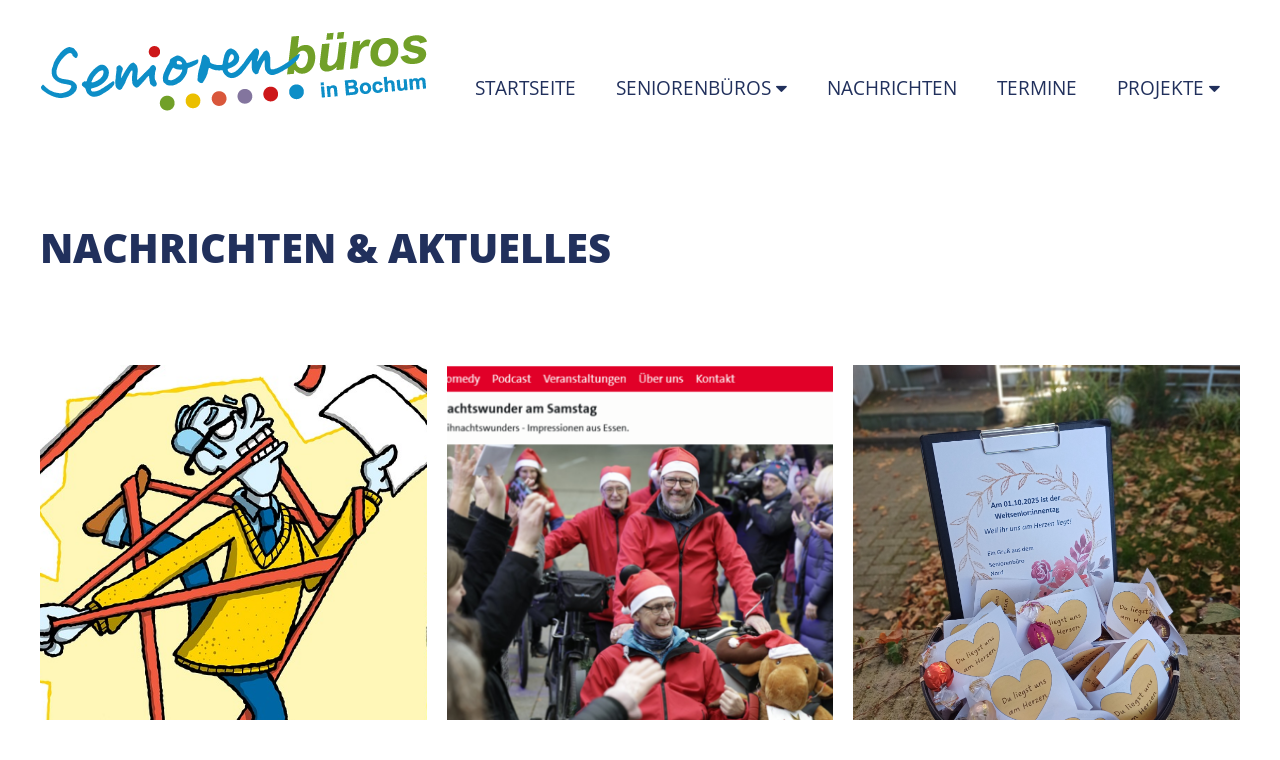

--- FILE ---
content_type: text/html; charset=utf-8
request_url: https://www.seniorenbuero-bochum.de/standorte/nord/Nachrichten/taucht-ein-in-die-geschichte-und-hellip:1358
body_size: 4577
content:
<!DOCTYPE html>
<html xmlns="http://www.w3.org/1999/xhtml" xml:lang="de" lang="de">
<head>
    <meta http-equiv="content-type" content="text/html; charset=utf-8" />
    <title>Seniorenbüros in Bochum |  Nachrichten &amp; Aktuelles </title>

    <meta name="viewport" content="width=device-width, initial-scale=1.0">
    <meta name="keywords" content="" />
    <meta name="description" content="" />
            <meta name="robots" content="index, follow" />
    
    <!-- Social Media -->
    <meta property="og:image" content="https://www.seniorenbuero-bochum.de/img/503-1200-630-1-4-3-0-x-x-0-0-0-0-b94f/keyvisual-503.jpg">
    <meta property="og:title" content="Seniorenbüros in Bochum |  Nachrichten &amp; Aktuelles ">
        <meta property="og:url" content="https://www.seniorenbuero-bochum.de/standorte/nord/Nachrichten/taucht-ein-in-die-geschichte-und-hellip:1358">
    <meta name="twitter:card" content="summary_large_image">

    <link rel="shortcut icon" href="/themes/3/img/favicon.ico" type="image/x-icon" />
    <link rel="stylesheet" href="/themes/3/css/app.css" />
	
    <link rel="stylesheet" href="//maxcdn.bootstrapcdn.com/font-awesome/4.3.0/css/font-awesome.min.css">

    <script>
        Tenor = {
            getTrackingCode: function() {
                var xhttp = new XMLHttpRequest();
                xhttp.onreadystatechange = function() {
                    if (this.readyState == 4 && this.status == 200) {
                        var response = JSON.parse(this.response);
                        if (response.code) {
                            var range = document.createRange();
                            range.selectNode(document.getElementsByTagName("BODY")[0]);
                            var documentFragment = range.createContextualFragment(response.code);
                            document.body.appendChild(documentFragment);
                        }
                    }
                };
                xhttp.open("GET", "/?m=PageContents&v=getTrackingCode", true);
                xhttp.send();
            },
            getCookie: function(name) {
                var value = "; " + document.cookie;
                var parts = value.split("; " + name + "=");
                if (parts.length === 2) return parts.pop().split(";").shift();
            }
        }
    </script>

    <style rel="stylesheet">.form-container-custom { display:none; }</style>
</head>
<body><header>
	<div class="wrapper">
		<a href="/" id="logo">
			<img src="/themes/3/img/logo.png" alt="Seniorenbüros Bochum" />
		</a>
		<div class="nav">
			<ul>
							
						
											
					
				<li class="first home">
			
			<a href='/'>
									Startseite
				
											</a>
			
		</li>
							
						
											
					
				<li class="trail dropdown">
			
			<a href='/standorte' class="dropdown-toggle" data-toggle="dropdown" role="button" aria-haspopup="true" aria-expanded="false">
									Seniorenbüros
				
											</a>
			<ul class="dropdown-menu">
							
						
											
					
				<li class="first">
			
			<a href='/standorte/mitte'>
									Seniorenbüro Mitte
				
											</a>
			
		</li>
							
						
											
					
				<li>
			
			<a href='/standorte/wattenscheid'>
									Seniorenbüro Wattenscheid
				
											</a>
			
		</li>
							
						
											
					
				<li class="trail">
			
			<a href='/standorte/nord'>
									Seniorenbüro Nord
				
											</a>
			
		</li>
							
						
											
					
				<li>
			
			<a href='/standorte/ost'>
									Seniorenbüro Ost
				
											</a>
			
		</li>
							
						
											
					
				<li>
			
			<a href='/standorte/sued'>
									Seniorenbüro Süd
				
											</a>
			
		</li>
							
						
											
					
				<li class="last">
			
			<a href='/standorte/suedwest'>
									Seniorenbüro Südwest
				
											</a>
			
		</li>
	
</ul>
		</li>
							
						
											
					
				<li>
			
			<a href='/nachrichten'>
									Nachrichten
				
											</a>
			
		</li>
							
						
											
					
				<li>
			
			<a href='/veranstaltungen'>
									Termine
				
											</a>
			
		</li>
							
						
											
					
				<li class="last dropdown">
			
			<a href='/projekte' class="dropdown-toggle" data-toggle="dropdown" role="button" aria-haspopup="true" aria-expanded="false">
									Projekte
				
											</a>
			<ul class="dropdown-menu">
							
						
											
					
				<li class="first">
			
			<a href='/projekte/digitales'>
									Digitales
				
											</a>
			
		</li>
							
						
											
					
				<li>
			
			<a href='/projekte/neu-2'>
									Kooperationen
				
											</a>
			
		</li>
							
						
											
					
				<li>
			
			<a href='/projekte/patientenbegleitung'>
									PatientenBegleitung
				
											</a>
			
		</li>
							
						
											
					
				<li>
			
			<a href='/projekte/plauderbaenke'>
									Plauderbänke
				
											</a>
			
		</li>
							
						
											
					
				<li>
			
			<a href='/projekte/stadtteilspaziergaenge'>
									Stadtteilspaziergänge
				
											</a>
			
		</li>
							
						
											
					
				<li>
			
			<a href='/projekte/telefonischer-besuchsdienst'>
									Telefonischer Besuchsdienst
				
											</a>
			
		</li>
							
						
											
					
				<li>
			
			<a href='/projekte/unterstuetzpunkte'>
									Unterstützpunkte
				
											</a>
			
		</li>
							
						
											
					
				<li class="last">
			
			<a href='/projekte/wegeweisend'>
									#WEGEweisend
				
											</a>
			
		</li>
	
</ul>
		</li>
	
</ul>
		</div>
	</div>
</header>


	<div class="breadcrumb-wrapper">    <ol class="breadcrumb">
                                            <li>
									<a href="/standorte">Seniorenbüros</a>
				            </li>
                                            <li class="active">
									Seniorenbüro Nord
				            </li>
        
    </ol>


</div>

<div id="content" class="subpage">
	
		<div id="e952" class="e NewsBox ">


    <div class="Article box-headline">
        <div class="wrapper">
            <div class="article-content">
                <h1 >Nachrichten &amp; Aktuelles</h1>                            </div>
        </div>

    </div>




	


    <div class="wrapper wider">
        

                    <div class="element_group" id="element_group_952_952">
                
                
                                                            <div id="e3365" class="e News ">
<div class="teaser">

    <div class="top">
                    <div class="img  org img-bottomcenter">
        <img class="img-responsive" src="/img/3366-640-640-x-4-3-0-x-x-0-0-0-0-1987/man-8411739_640.jpg" width="640" height="640" alt="man-8411739_640.jpg" />
    	</div>
                <div class="categories">
                            <span class="category">Seniorenbüro <strong>Nord</strong></span>
            
        </div>
    </div>

    <div class="content">
        <div class="date">23.01.2026</div>

        <h2 class="title">
            <a class="stretched-link" href="/nachrichten/news/rentenberatung-und-antragstellung:3365">Rentenberatung und Antragstellung</a>
        </h2>

        <div class="text"><p><span>Das Seniorenb&uuml;ro Nord in Bochum Gerthe bietet in Zusammenarbeit mit einer ehrenamtlich arbeitenden Versichertenberaterin der Deuts&hellip;</span></p> &raquo;</div>
    </div>

</div></div>

                                            <div id="e3269" class="e News ">
<div class="teaser">

    <div class="top">
                    <div class="img  img-left">
        <img class="img-responsive" src="/img/3268-455-455-1-4-3-0-x-x-0-0-2-0-fcb6/Screenshot%20%28148%29.png" width="455" height="455" alt="Screenshot (148).png" />
    	</div>
                <div class="categories">
                            <span class="category">Seniorenbüro <strong>Nord</strong></span>
            
        </div>
    </div>

    <div class="content">
        <div class="date">15.12.2025</div>

        <h2 class="title">
            <a class="stretched-link" href="/nachrichten/news/unsere-rikschapiloten-fahren-die-spende-hellip:3269">Unsere Rikschapiloten fahren die Spende zum WDR2 Weihnachtswunder nach Essen</a>
        </h2>

        <div class="text"><p>Die gesamte Vorweihnachtszeit haben wir tatkr&auml;ftig genutzt, um Spenden f&uuml;r das WDR2 Weihnachtswunder zu sammeln.</p>

<p>Am Samstag,&hellip;</p> &raquo;</div>
    </div>

</div></div>

                                            <div id="e3035" class="e News ">
<div class="teaser">

    <div class="top">
                    <div class="img  org img-left">
        <img class="img-responsive" src="/img/3034-3000-4000-x-4-3-0-x-x-0-0-0-1-ee26/Gru%C3%9Fkorb_1.10._Weltseniorinnentag.jpg" width="3000" height="4000" alt="Grußkorb_1.10._Weltseniorinnentag.jpg" />
    	</div>
                <div class="categories">
                            <span class="category">Seniorenbüro <strong>alle Büros</strong></span>
                            <span class="category">Seniorenbüro <strong>Nord</strong></span>
            
        </div>
    </div>

    <div class="content">
        <div class="date">01.10.2025</div>

        <h2 class="title">
            <a class="stretched-link" href="/nachrichten/news/01-10-2025-weltseniorinnentag:3035">01.10.2025 Weltsenior:innentag</a>
        </h2>

        <div class="text"><p>Ihr liegt uns am Herzen!</p>

<p>Heute feiern wir den Weltsenior:innentag.</p>

<p>Ein Tag, um Danke zu sagen und Grüße an euch zu schicken!</p> &raquo;</div>
    </div>

</div></div>

                                            <div id="e2693" class="e News ">
<div class="teaser">

    <div class="top">
                    <div class="img  img-left">
        <img class="img-responsive" src="/img/2692-455-455-1-4-3-0-x-x-0-0-2-0-e0bc/LAS%20Netzwerktag%20Mai25.png" width="455" height="455" alt="LAS Netzwerktag Mai25.png" />
    	</div>
                <div class="categories">
                            <span class="category">Seniorenbüro <strong>Mitte</strong></span>
                            <span class="category">Seniorenbüro <strong>Nord</strong></span>
                            <span class="category">Seniorenbüro <strong>Ost</strong></span>
                            <span class="category">Seniorenbüro <strong>Süd</strong></span>
                            <span class="category">Seniorenbüro <strong>Südwest</strong></span>
                            <span class="category">Seniorenbüro <strong>Wattenscheid</strong></span>
            
        </div>
    </div>

    <div class="content">
        <div class="date">29.05.2025</div>

        <h2 class="title">
            <a class="stretched-link" href="/nachrichten/news/las-netzwerktreffen-in-der-hellip:2693">LAS Netzwerktreffen in der Landeshaupstadt</a>
        </h2>

        <div class="text"><p><strong>Netzwerken in Düsseldorf</strong> - wir waren mit einer großen Delegation aus Bochum dabei!</p> &raquo;</div>
    </div>

</div></div>

                                            <div id="e2611" class="e News ">
<div class="teaser">

    <div class="top">
                    <div class="img  img-left">
        <img class="img-responsive" src="/img/2610-455-455-1-4-3-0-x-x-0-0-0-0-7608/Repair%20Caf%C3%A9%2010%20Jahre.jpg" width="455" height="455" alt="Repair Café 10 Jahre.jpg" />
    	</div>
                <div class="categories">
                            <span class="category">Seniorenbüro <strong>alle Büros</strong></span>
                            <span class="category">Seniorenbüro <strong>Nord</strong></span>
            
        </div>
    </div>

    <div class="content">
        <div class="date">25.04.2025</div>

        <h2 class="title">
            <a class="stretched-link" href="/nachrichten/news/wir-feiern-10-jahre-repair-caf:2611">Wir feiern 10 Jahre Repair Café</a>
        </h2>

        <div class="text"><p>Was vor zehn Jahren als Experiment engagierter Ehrenamtlicher begann, ist heute eine feste Institution in unserem Seniorenb&uuml;ro im&hellip;</p> &raquo;</div>
    </div>

</div></div>

                                            <div id="e2586" class="e News ">
<div class="teaser">

    <div class="top">
                    <div class="img  img-left">
        <img class="img-responsive" src="/img/2585-455-455-1-4-3-0-x-x-0-0-0-0-8923/Kran.jpg" width="455" height="455" alt="Kran.jpeg" />
    	</div>
                <div class="categories">
                            <span class="category">Seniorenbüro <strong>alle Büros</strong></span>
                            <span class="category">Seniorenbüro <strong>Nord</strong></span>
            
        </div>
    </div>

    <div class="content">
        <div class="date">17.04.2025</div>

        <h2 class="title">
            <a class="stretched-link" href="/nachrichten/news/falten-fuer-den-frieden-hellip:2586">Falten für den Frieden – Origami-Kraniche im Seniorenbüro Nord</a>
        </h2>

        <div class="text"><p>Am Mittwoch, den 9. April 2025, fand im Seniorenb&uuml;ro Nord eine besondere Mitmach-Aktion statt: Unter dem Motto <em>&bdquo;Kraniche f&uuml;r Hiro</em>&hellip;</p> &raquo;</div>
    </div>

</div></div>

                                            <div id="e2575" class="e News ">
<div class="teaser">

    <div class="top">
                    <div class="img  img-left">
        <img class="img-responsive" src="/img/2574-455-455-1-4-3-0-x-x-0-0-2-0-241d/Laptop.png" width="455" height="455" alt="Laptop.png" />
    	</div>
                <div class="categories">
                            <span class="category">Seniorenbüro <strong>Nord</strong></span>
            
        </div>
    </div>

    <div class="content">
        <div class="date">08.04.2025</div>

        <h2 class="title">
            <a class="stretched-link" href="/nachrichten/news/spendenaufruf-laptops:2575">Spendenaufruf Laptops</a>
        </h2>

        <div class="text"><p><strong>Für gebrauchte und funktionsfähige Laptops/Notebooks</strong></p> &raquo;</div>
    </div>

</div></div>

                                            <div id="e2523" class="e News ">
<div class="teaser">

    <div class="top">
                    <div class="img  org img-left">
        <img class="img-responsive" src="/img/2522-1280-961-x-4-3-0-x-x-0-0-0-1-0302/notebook-1840276_1280.jpg" width="1280" height="961" alt="notebook-1840276_1280.jpg" />
    	</div>
                <div class="categories">
                            <span class="category">Seniorenbüro <strong>Nord</strong></span>
            
        </div>
    </div>

    <div class="content">
        <div class="date">11.03.2025</div>

        <h2 class="title">
            <a class="stretched-link" href="/nachrichten/news/kreatives-schreiben:2523">Kreatives Schreiben </a>
        </h2>

        <div class="text"><p>Wir treffen uns alle vierzehn Tage.<br>Das ist wahrlich keine Plage.</p>

<p>Mit Geschichten, Gedichten und komischen Sachen,<br>gibt es of&hellip;</p> &raquo;</div>
    </div>

</div></div>

                                            <div id="e2170" class="e News ">
<div class="teaser">

    <div class="top">
                    <div class="img  img-float-right">
        <img class="img-responsive" src="/img/2169-402-719-0-4-3-0-0-0-400-715-0-0-dfc7/Rikscha%20Shirt%20Webseite.PNG.jpg" width="400" height="715" alt="Rikscha Shirt Webseite.PNG.jpg" />
    	</div>
                <div class="categories">
                            <span class="category">Seniorenbüro <strong>Nord</strong></span>
            
        </div>
    </div>

    <div class="content">
        <div class="date">08.08.2024</div>

        <h2 class="title">
            <a class="stretched-link" href="/nachrichten/news/rikscha-fahrerinnen-gut-zu-erkennen:2170">Rikscha Fahrer:innen gut zu erkennen</a>
        </h2>

        <div class="text"><p>Unsere Rikscha Pilotinnen und Piloten sind seit neustem in Teamoutfits unterwegs. Das leuchtende rot macht gute Laune, ist bei jed&hellip;</p> &raquo;</div>
    </div>

</div></div>

                                            <div id="e2140" class="e News ">
<div class="teaser">

    <div class="top">
                    <div class="img  img-float-left">
        <img class="img-responsive" src="/img/2139-2998-3998-0-4-3-0-0-0-400-533-0-0-bc2c/20240621_124341.jpg" width="400" height="533" alt="20240621_124341.jpg" />
    	</div>
                <div class="categories">
                            <span class="category">Seniorenbüro <strong>Nord</strong></span>
            
        </div>
    </div>

    <div class="content">
        <div class="date">15.07.2024</div>

        <h2 class="title">
            <a class="stretched-link" href="/nachrichten/news/tag-der-offenen-tuer-sb-nord:2140">Tag der offenen Tür im Seniorenbüro Nord</a>
        </h2>

        <div class="text"><p>Am 21. Juni &ouml;ffnete das Seniorenb&uuml;ro Nord seine T&uuml;ren&nbsp;und bot allen Interessierten einen abwechslungsreichen Einblick in seine vie&hellip;</p> &raquo;</div>
    </div>

</div></div>

                                            <div id="e2130" class="e News ">
<div class="teaser">

    <div class="top">
                    <div class="img  img-float-right">
        <img class="img-responsive" src="/img/2129-2142-2066-0-4-3-0-0-0-400-386-2-0-b907/Button%20Seniorenb%C3%BCro%20blau.png" width="400" height="386" alt="Button Seniorenbüro blau.png" />
    	</div>
                <div class="categories">
                            <span class="category">Seniorenbüro <strong>Nord</strong></span>
            
        </div>
    </div>

    <div class="content">
        <div class="date">11.07.2024</div>

        <h2 class="title">
            <a class="stretched-link" href="/nachrichten/news/stadtteilspaziergaenge-gerthe:2130">Stadtteilspaziergänge in Gerthe - Pat*innen gesucht</a>
        </h2>

        <div class="text"><p>Sie sind gerne an der frischen Luft, m&ouml;chten aber nicht alleine spazieren gehen?</p>

<p>Sie m&ouml;chten neue Kontakte kn&uuml;pfen?</p>

<p>Sie&hellip;</p> &raquo;</div>
    </div>

</div></div>

                                            <div id="e1357" class="e News ">
<div class="teaser">

    <div class="top">
                    <div class="img  img-float-right">
        <img class="img-responsive" src="/img/1361-619-1239-0-4-3-0-0-0-400-801-2-0-4c8c/Flyer%20Rikscha%20Final-1.png" width="400" height="801" alt="Flyer Rikscha Final-1.png" />
    	</div>
                <div class="categories">
                            <span class="category">Seniorenbüro <strong>Nord</strong></span>
            
        </div>
    </div>

    <div class="content">
        <div class="date">02.10.2023</div>

        <h2 class="title">
            <a class="stretched-link" href="/nachrichten/news/die-rikscha-ist-da:1357">Die Rikscha ist da!</a>
        </h2>

        <div class="text"><p>Die lange Wartezeit hat nun ein Ende und wir freuen uns sehr, dass die Rikscha ihren Platz im Bochumer Norden gefunden hat. Damit&hellip;</p> &raquo;</div>
    </div>

</div></div>

                    
                            </div>
        
    </div>





	

</div>

	
</div>

<footer>
	<div class="wrapper clearfix">
		<div class="nav">
			<ul>
							
						
											
					
				<li class="first last">
			
			<a href='/footer/impressum'>
									Impressum
				
											</a>
			
		</li>
	
</ul>
		</div>
		<div id="e36" class="e Article "><div class="wrapper">
	<div class="article-content">

					<div class="img  org img-left">
            <a href="http://www.bochum.de/"
                                    >
        <img class="img-responsive" src="/img/52-115-38-x-4-3-0-x-x-0-0-2-1-67b3/footer_logo_bochum.png" width="115" height="38" alt="footer_logo_bochum.png" />
            </a>
    	</div>
					<div class="img  org img-left">
            <a href="http://www.diakonie-ruhr.de/"
                                    >
        <img class="img-responsive" src="/img/53-110-37-x-4-3-0-x-x-0-0-2-1-0960/footer_logo_drb.png" width="110" height="37" alt="footer_logo_drb.png" />
            </a>
    	</div>
					<div class="img  org img-left">
            <a href="http://www.caritas-bochum.de/"
                                    >
        <img class="img-responsive" src="/img/49-61-80-x-4-3-0-x-x-0-0-2-1-ded5/footer_logo_caritas.png" width="61" height="80" alt="footer_logo_caritas.png" />
            </a>
    	</div>
					<div class="img  org img-left">
            <a href="http://www.psh-bochum.de/"
                                    >
        <img class="img-responsive" src="/img/54-120-48-x-4-3-0-x-x-0-0-2-1-15fe/footer_logo_phb.png" width="120" height="48" alt="footer_logo_phb.png" />
            </a>
    	</div>
					<div class="img  org img-left">
            <a href="http://www.drk-bochum.de/"
                                    >
        <img class="img-responsive" src="/img/55-120-38-x-4-3-0-x-x-0-0-2-1-8998/footer_logo_drk.png" width="120" height="38" alt="footer_logo_drk.png" />
            </a>
    	</div>
					<div class="img  org img-left">
            <a href="http://ifak-bochum.de/"
                                    >
        <img class="img-responsive" src="/img/50-89-62-x-4-3-0-x-x-0-0-2-1-4779/footer_logo_ifak.png" width="89" height="62" alt="footer_logo_ifak.png" />
            </a>
    	</div>
					<div class="img  org img-left">
            <a href="https://www.awo-ruhr-mitte.de/"
                                    >
        <img class="img-responsive" src="/img/51-80-63-x-4-3-0-x-x-0-0-2-1-3865/logo-awo-ruhr-mitte.png" width="80" height="63" alt="logo-awo-ruhr-mitte.png" />
            </a>
    	</div>
		
		
		

		

		
						
						
						
						
						
						
						
			</div>
</div></div>

		<a href="#" class="toplink"><i class="fa fa-chevron-up"></i></a>
	</div>
</footer><script src="/themes/3/js/jquery-1.11.3.min.js"></script><script src="/themes/3/js/script.js"></script><script>
    (function() {
        Tenor.getTrackingCode();
    })();
</script>

</body>
</html>

--- FILE ---
content_type: text/css; charset=utf-8
request_url: https://www.seniorenbuero-bochum.de/themes/3/css/app.css
body_size: 4987
content:
html,body,div,span,applet,object,iframe,h1,h2,h3,h4,h5,h6,p,blockquote,pre,a,abbr,acronym,address,big,cite,code,del,dfn,em,img,ins,kbd,q,s,samp,small,strike,strong,sub,sup,tt,var,b,u,i,center,dl,dt,dd,ol,ul,li,fieldset,form,label,legend,table,caption,tbody,tfoot,thead,tr,th,td,article,aside,canvas,details,embed,figure,figcaption,footer,header,hgroup,menu,nav,output,ruby,section,summary,time,mark,audio,video{border:0;font-size:100%;font:inherit;vertical-align:baseline;margin:0;padding:0}article,aside,details,figcaption,figure,footer,header,hgroup,menu,nav,section{display:block}body{line-height:1}ol,ul{list-style:none}blockquote,q{quotes:none}blockquote:before,blockquote:after,q:before,q:after{content:none}table{border-collapse:collapse;border-spacing:0}@font-face{font-family:'Open Sans';font-style:normal;font-weight:400;src:url("../fonts/open-sans-v27-latin-regular.eot");src:local(""),url("../fonts/open-sans-v27-latin-regular.eot?#iefix") format("embedded-opentype"),url("../fonts/open-sans-v27-latin-regular.woff2") format("woff2"),url("../fonts/open-sans-v27-latin-regular.woff") format("woff"),url("../fonts/open-sans-v27-latin-regular.ttf") format("truetype"),url("../fonts/open-sans-v27-latin-regular.svg#OpenSans") format("svg")}@font-face{font-family:'Open Sans';font-style:normal;font-weight:700;src:url("../fonts/open-sans-v27-latin-700.eot");src:local(""),url("../fonts/open-sans-v27-latin-700.eot?#iefix") format("embedded-opentype"),url("../fonts/open-sans-v27-latin-700.woff2") format("woff2"),url("../fonts/open-sans-v27-latin-700.woff") format("woff"),url("../fonts/open-sans-v27-latin-700.ttf") format("truetype"),url("../fonts/open-sans-v27-latin-700.svg#OpenSans") format("svg")}@font-face{font-family:'Open Sans';font-style:normal;font-weight:800;src:url("../fonts/open-sans-v27-latin-800.eot");src:local(""),url("../fonts/open-sans-v27-latin-800.eot?#iefix") format("embedded-opentype"),url("../fonts/open-sans-v27-latin-800.woff2") format("woff2"),url("../fonts/open-sans-v27-latin-800.woff") format("woff"),url("../fonts/open-sans-v27-latin-800.ttf") format("truetype"),url("../fonts/open-sans-v27-latin-800.svg#OpenSans") format("svg")}.clearfix:after,.Group:after,.Layout .layoutSlots:after,#content>.Article:after,#content>.Article.seniorenbuero .images:after,#content .wrapper:after{content:".";clear:both;display:block;visibility:hidden;height:0;font-size:0}body{font-family:'Open Sans', sans-serif;font-size:19px;line-height:29px;color:#102a63;font-weight:400}img{max-width:100%;height:auto;vertical-align:top}p{margin:25px 0}strong{font-weight:700}em{font-style:italic}a{text-decoration:none;color:#21305c}#content a{border-bottom:1px dotted #21305c}#content a:hover{border:0}#content a[href^="mailto"]{border:0}#content a[href^="mailto"]:hover{text-decoration:underline}h1,h2,h3,h4,h5{margin:0 0 20px}h1{font-size:29px;line-height:45px;font-weight:800;color:#21305c;text-transform:uppercase;margin:0 0 40px}h1 span{border-bottom:2px solid #21305c}h2{font-size:27px;line-height:39px;font-weight:800;color:#21305c}h3{font-size:25px;line-height:35px;font-weight:800}h4{font-size:20px;line-height:27px;font-weight:800}h5{font-size:17px;line-height:27px;font-weight:700;color:#21305c;margin:0}input,button,textarea{border-radius:0;width:100%;font-family:'Open Sans', sans-serif;font-size:17px;line-height:27px;height:42px;border:2px solid #21305c;padding:5px 10px;box-sizing:border-box;outline:0}input:focus,button:focus,textarea:focus,button,input[type=submit]{border:2px solid #21305c;background:#102a63;color:#fff}textarea{min-height:350px}button,input[type=submit]{-webkit-appearance:none;cursor:pointer;padding:5px 12px}button:hover,input[type=submit]:hover{background:#93a5db;color:#21305c}.Form .error{display:block}.Form .error,.Form .error a{color:indianred;font-style:italic;border-color:indianred !important}.wrapper,.TeaserSlider .slider{margin:0 auto;max-width:1200px}.TeaserSlider .slider{max-width:1400px}.slider{position:relative}.slider .slidesjs-navigation{display:none}.slider .slidesjs-pagination{display:-webkit-box;display:-webkit-flex;display:-ms-flexbox;display:flex;-webkit-box-align:center;-webkit-align-items:center;-ms-flex-align:center;align-items:center;-webkit-box-pack:center;-webkit-justify-content:center;-ms-flex-pack:center;justify-content:center;position:absolute;bottom:10px;z-index:1000;width:100%}.slider .slidesjs-pagination a{display:block;overflow:hidden;width:14px;height:14px;border-radius:100%;text-indent:-99em;margin:0 5px;border:3px solid #21305c !important}.slider .slidesjs-pagination a.active{background:#21305c}#content .wrapper{padding:60px 0 40px}#content .Article .article-content{padding:20px}#content .Article.blue{background:#93a5db}#content .Article.lightblue{background:#d4dbf1}#content .Article.grey{background:#102a63;color:#fff}#content .Article.grey a{color:#fff;border-color:#fff}#content .Article.grey h1,#content .Article.grey h2,#content .Article.grey h3,#content .Article.grey h4,#content .Article.grey h5{color:#fff}#content .Article.grey span{border-color:#fff}#content .Article ul{margin:20px 0}#content .Article li{margin:0 0 10px;padding:0 0 0 29px;position:relative}#content .Article li:before{content:'\f00c';font-family:'FontAwesome';position:absolute;top:0;left:0}.ck-phone:before,.ck-fax:before,a[href^="mailto"]:before{content:'\f095';font-family:'FontAwesome';margin-right:7px;width:20px;display:block;float:left}.ck-fax:before{content:'\f1ac'}a[href^="mailto"]:before{content:'\f0e0'}#content .ck-btn a{padding:20px 15px;display:inline-block;border:2px solid #21305c}#content .ck-btn a:hover{background:#21305c;color:#fff}#content .ck-btn a:after{content:'\f18e';font-family:'FontAwesome';margin-left:10px;font-size:23px;vertical-align:-6%}#content .grey .ck-btn a{border:2px solid #fff}#content .grey .ck-btn a:hover{background:#fff;color:#21305c}.Article.seniorenbuero .images{position:relative;padding:0 10px}.Article.seniorenbuero .img{border-radius:100%;overflow:hidden;background:#fff;border:15px solid #93a5db;text-align:center;margin:-130px 0 40px;width:230px;height:230px;max-width:100%;position:relative;z-index:1000;float:right;-webkit-mask-image:-webkit-radial-gradient(circle, #fff 100%, #000 100%)}.Article.seniorenbuero .img img{max-width:80%;max-height:80%;position:relative;top:50%;-webkit-transform:translateY(-50%);-ms-transform:translateY(-50%);transform:translateY(-50%)}.Article.seniorenbuero .img.square{width:100%;max-width:490px;max-height:490px;height:auto;float:none;margin:0 auto;border:20px solid #e7e7e7;box-sizing:border-box}.Article.seniorenbuero .img.square img{max-width:100%;top:0;-webkit-transform:translateY(0);-ms-transform:translateY(0);transform:translateY(0)}footer{background:#102a63;color:#fff;padding:60px 10px 0}footer a{color:#fff}footer .article-content{display:flex;justify-content:center;flex-wrap:wrap;margin:0 -10px}footer .img{flex:0 0 calc(14.2857% - 20px);margin:0 10px 20px;background:#fff;border-radius:50%;min-width:140px;width:100%;height:100%;aspect-ratio:1;box-sizing:border-box;display:flex;justify-content:center}footer .img a{height:100%;display:flex;align-items:center;justify-content:center}footer .nav{margin-bottom:40px}footer .toplink{display:block;margin:40px -10px 0;background:rgba(255,255,255,0.2);text-align:center;padding:10px;font-size:50px;line-height:50px}.karte{background:#93a5db}.karte .wrapper,#content>.Form .wrapper{padding-left:20px !important;padding-right:20px !important}.karte .map{position:relative;max-width:625px;margin-bottom:20px}.karte .map img[data-id]{position:absolute;top:0;left:0}.karte .map a{position:absolute;display:block;width:20px;height:20px;background:#21305c;border-radius:100%;top:0;left:0;border:0 !important;z-index:2000;-webkit-transition:background .3s;transition:background .3s}.karte .map a.visible,.karte .map a:hover{background:#d4dbf1}.karte .map a span{display:block;position:absolute;white-space:nowrap;-webkit-transform:translateX(-50%);-ms-transform:translateX(-50%);transform:translateX(-50%);top:30px;background:#d4dbf1;color:#21305c;box-shadow:0 0 1px #21305c;padding:0 10px;z-index:1000;pointer-events:none}.karte .map a[data-id='mit']{top:214px;left:260px}.karte .map a[data-id='wat']{top:206px;left:74px}.karte .map a[data-id='nor']{top:60px;left:425px}.karte .map a[data-id='ost']{top:230px;left:532px}.karte .map a[data-id='sud']{top:349px;left:360px}.karte .map a[data-id='sw']{top:399px;left:152px}.karte .buttons a{display:inline-block;color:#21305c;border:0 !important;padding:10px 20px;margin:0 0 20px;transition:all .3s ease-in-out}.karte .buttons a span{font-size:21px;font-weight:700;border-bottom:1px solid #21305c}.karte .buttons a span:after{content:'\f18e';font-family:'FontAwesome';margin-left:6px;font-size:23px;font-weight:normal}.karte .buttons a:hover,.karte .buttons a.visible{background:#21305c;color:#fff;border-color:#fff}.karte .buttons a:hover span{border-color:#fff}@media (min-width: 768px){.img-center img,.img-bottomcenter img{display:block;margin:0 auto}.img-right,.img-bottomright{text-align:right}.img-float-left{float:left;margin:0 20px 20px 0}.img-float-right{float:right;margin:0 0 20px 20px}.img-float-right.org{margin-bottom:-40px}.TeaserSlider{background:#102a63}.TeaserSlider .slidesjs-pagination{bottom:15px}.TeaserSlider .slidesjs-navigation{display:block;position:absolute;top:0;left:0;z-index:2000;border:0 !important;height:100%;background:-webkit-linear-gradient(0deg, #fff, transparent);background:linear-gradient(90deg, #fff, transparent);width:80px;opacity:0;filter:alpha(opacity=0)}.TeaserSlider .slidesjs-next{right:0;left:auto;background:-webkit-linear-gradient(180deg, #fff, transparent);background:linear-gradient(270deg, #fff, transparent)}.TeaserSlider:hover .slidesjs-navigation{opacity:.5;filter:alpha(opacity=50)}.TeaserSlider .slidesjs-navigation:hover{opacity:.7;filter:alpha(opacity=70)}.TeaserSlider .slidesjs-navigation i.fa{font-size:60px;line-height:60px;height:60px;display:block;position:absolute;top:50%;left:20px;margin:-30px 0 0}#content .Article .article-content{padding:0 20px 20px}#content .Article.left .article-content{margin-left:calc(50% + 20px)}.Article.seniorenbuero .images{float:right;width:50%;margin:0 0 40px 20px}.Article.seniorenbuero.left .images{float:left;margin:0 20px 40px 0}.Article.seniorenbuero .img{position:absolute;top:0;right:20px;width:190px;height:190px;margin:0}.Article.seniorenbuero .img.square{position:static;width:80%;margin:80px 0 0}input,button,textarea{width:50%}footer{padding:60px 10px}footer .Article{clear:both}footer .toplink{float:right;padding:7px 10px 12px;position:static}footer .toplink.fixed{position:fixed;bottom:0;right:30px;background:#102a63;opacity:.3;filter:alpha(opacity=30);z-index:4000}.karte .map{width:50%;float:left}.karte .buttons{margin-left:55%}}@media (min-width: 1024px){#content .wrapper{padding:80px 0 60px}#content .Article.left .article-content{margin-left:calc(60% + 20px)}.Article.seniorenbuero .images{width:60%}.Article.seniorenbuero .img{position:absolute;width:240px;height:240px}.Article.seniorenbuero.left .img{right:auto;left:360px}.Article.seniorenbuero .img.square{margin:80px 120px 0 0;float:right;width:100%}.Article.seniorenbuero.left .img.square{margin:80px 0 0;float:none}.img-float-right.org{margin-bottom:-60px}.karte .map{width:625px;height:493px;margin-bottom:20px}.karte .buttons{margin-left:667px}}.news-teaser.DateBox .wrapper.wider,.news-teaser.NewsBox .wrapper.wider,.dates-teaser.DateBox .wrapper.wider,.dates-teaser.NewsBox .wrapper.wider{padding:0 !important;max-width:1400px}.DateBox .element_group,.NewsBox .element_group{justify-content:stretch;align-items:stretch;flex-wrap:wrap;margin:0 -10px}@media (min-width: 500px){.DateBox .element_group,.NewsBox .element_group{display:flex}}.DateBox .element_group>*,.NewsBox .element_group>*{box-sizing:border-box;padding:0 10px;flex:1 0 50%;margin-bottom:20px}.DateBox .element_group>*:first-child,.NewsBox .element_group>*:first-child{flex-basis:100%}@media (min-width: 883px){.DateBox .element_group>*,.NewsBox .element_group>*{flex:1 0 33.3333%}.DateBox .element_group>*:first-child,.NewsBox .element_group>*:first-child{flex-basis:33.3333%}}.dates-headline .wrapper,.news-headline .wrapper,.box-headline .wrapper{padding-bottom:0 !important}@media (min-width: 996px){.dates-headline .article-content,.news-headline .article-content,.box-headline .article-content{display:flex;justify-content:space-between;align-items:center}}.dates-headline .article-content h2,.news-headline .article-content h2,.box-headline .article-content h2{display:block;text-transform:uppercase;font-weight:800;border-bottom:2px solid #102a63;margin:0}.dates-headline .article-content h2+p,.news-headline .article-content h2+p,.box-headline .article-content h2+p{text-align:right}@media (max-width: 996px){.dates-headline .article-content h2+p,.news-headline .article-content h2+p,.box-headline .article-content h2+p{margin-top:20px !important}}.dates-headline .article-content>p,.news-headline .article-content>p,.box-headline .article-content>p{margin:0}.dates-headline .article-content a,.news-headline .article-content a,.box-headline .article-content a{text-transform:uppercase;font-weight:700;border:0 !important}@media (max-width: 996px){.dates-headline .article-content a,.news-headline .article-content a,.box-headline .article-content a{font-size:15px;font-weight:400}}.dates-headline .article-content a:after,.news-headline .article-content a:after,.box-headline .article-content a:after{content:' »'}.DateBox .Date .teaser .categories .category,.date-details .top .date-card .categories .category,.NewsBox .News .teaser .top .categories .category{background:#fff;border-radius:3px;padding:2px 8px;font-size:15px;white-space:nowrap}.stretched-link:after{content:'';position:absolute;top:0;left:0;height:100%;width:100%}.sr-only{position:absolute !important;width:1px !important;height:1px !important;padding:0 !important;margin:-1px !important;overflow:hidden !important;clip:rect(0, 0, 0, 0) !important;white-space:nowrap !important;border:0 !important}.DateBox .Date .teaser,.date-details .top .date-card{box-sizing:border-box;display:flex;flex-direction:column;position:relative;padding:30px;background:#d3e2bc;height:100%}.DateBox .Date .teaser:hover,.date-details .top .date-card:hover{background:#c3d7a3}.DateBox .Date .teaser .day,.date-details .top .date-card .day{font-size:80px;line-height:1.3;font-weight:700}.DateBox .Date .teaser .categories,.date-details .top .date-card .categories{margin:8px 0}.DateBox .Date .teaser .title,.date-details .top .date-card .title{margin:0;font-size:22px;font-weight:700}.DateBox .Date .teaser .title a,.date-details .top .date-card .title a{border-bottom:0 !important}.DateBox .Date .teaser .arrow,.date-details .top .date-card .arrow{margin-top:auto;align-self:flex-end;color:#fff;font-size:30px;pointer-events:none}.buero-teaser .top .logo,.subpage-top .inner .img.logo{position:absolute;top:20px;left:20px;width:150px;height:150px;border-radius:50%;background:#fff;display:flex;justify-content:center;align-items:center;border:8px solid #8999d3;box-sizing:border-box}.buero-teaser .top .logo img,.subpage-top .inner .img.logo img{width:80%}.bg-darkblue{background:#102a63}.bg-darkblue,.bg-darkblue *{color:#fff}.bg-darkblue .article-content{padding:30px !important}.bg-darkblue .article-content *:last-child{margin-bottom:0}.button-social.button-block a{display:block !important}.button-social a{display:inline-block;padding:10px 30px;border:0 !important;background:#f0f0f0;color:#102a63;margin-bottom:10px;text-transform:uppercase;letter-spacing:1px;font-weight:700;font-size:14px}.button-social a:hover{background:#dedede;text-decoration:none !important}.button-social a:before{display:none}.button-social.button-whatsapp a{display:inline-block;padding:10px 30px;border:0 !important;background:#25d366;color:#fff;margin-bottom:10px;text-transform:uppercase;letter-spacing:1px;font-weight:700;font-size:14px}.button-social.button-whatsapp a:hover{background:#20b557;text-decoration:none !important}.button-social.button-facebook a{display:inline-block;padding:10px 30px;border:0 !important;background:#3b5998;color:#fff;margin-bottom:10px;text-transform:uppercase;letter-spacing:1px;font-weight:700;font-size:14px}.button-social.button-facebook a:hover{background:#314a7e;text-decoration:none !important}.button-social.button-twitter a{display:inline-block;padding:10px 30px;border:0 !important;background:#1da1f2;color:#fff;margin-bottom:10px;text-transform:uppercase;letter-spacing:1px;font-weight:700;font-size:14px}.button-social.button-twitter a:hover{background:#0d8fdf;text-decoration:none !important}.date-details .main,.news-details .main{max-width:890px}@media (min-width: 1300px){.date-details,.news-details{display:flex}.date-details .sidebar,.news-details .sidebar{flex:0 0 280px;margin-left:30px}}.DateBox .Date:nth-child(6n+2) .teaser{background:#f9ebbd}.DateBox .Date:nth-child(6n+2) .teaser:hover{background:#f6e19c}.DateBox .Date:nth-child(6n+3) .teaser{background:#f3cbc2}.DateBox .Date:nth-child(6n+3) .teaser:hover{background:#edb2a4}.DateBox .Date:nth-child(6n+4) .teaser{background:#cfc6d5}.DateBox .Date:nth-child(6n+4) .teaser:hover{background:#beb1c6}.DateBox .Date:nth-child(6n+5) .teaser{background:#efbebe}.DateBox .Date:nth-child(6n+5) .teaser:hover{background:#e8a1a1}.DateBox .Date:nth-child(6n+6) .teaser{background:#d4dbf1}.DateBox .Date:nth-child(6n+6) .teaser:hover{background:#b9c4e8}@media (min-width: 700px){.date-details .top{display:flex;align-items:flex-end}}.date-details .top .date-card{flex:0 0 300px}.date-details .top .title{padding-left:20px;margin:20px 0 30px}@media (min-width: 700px){.date-details .top .title{margin-top:0}}.date-details .teaser{font-size:23px;line-height:1.6}.NewsBox .News{flex:1 0 100%}@media (min-width: 883px){.NewsBox .News{flex:0 0 33.3333%}}.NewsBox .News .teaser{position:relative;box-sizing:border-box}@media (min-width: 730px) and (max-width: 883px){.NewsBox .News .teaser{display:flex}.NewsBox .News .teaser .content{box-sizing:border-box;padding:0 20px}}.NewsBox .News .teaser .top{position:relative;height:450px;background:#8999d3}.NewsBox .News .teaser .top .img{float:none;margin:0;height:100%}.NewsBox .News .teaser .top .img img{width:100%;height:100%;object-fit:cover}@media (max-width: 883px){.NewsBox .News .teaser .top{flex:0 0 33.3333%}}.NewsBox .News .teaser .top .categories{position:absolute;bottom:15px;left:15px}@media (max-width: 1410px){.NewsBox .News .teaser .content{padding:0 10px}}.NewsBox .News .teaser .date{margin:15px 0}.NewsBox .News .teaser .title{margin:15px 0;font-size:22px;font-weight:700}.NewsBox .News .teaser .title a{border-bottom:0 !important}.NewsBox .News .teaser .text{font-size:16px}.NewsBox .News .teaser .text p{display:inline;margin:0}.NewsBox .News .teaser:hover{text-decoration:underline}.NewsBox .News:nth-child(odd) .top{background:#d4dbf1}.news-details .img-float-left,.news-details .img-float-right{margin-top:8px}.news-details .teaser{font-size:23px;line-height:1.6}.pagination-wrapper{margin:0 auto;max-width:1200px}.pagination-wrapper+.wrapper{padding-top:20px !important;padding-bottom:20px !important}.pagination{display:flex;margin:10px 0}.pagination>li>a,.pagination>li>span{display:block;box-sizing:border-box;padding:5px 10px;width:41px;height:41px;text-align:center;color:#0d8ec7;background:#f0f0f0;border:1px solid #fff !important}.pagination>li>span{color:#999}.pagination>li>a:hover{background:#fff}.pagination>li.active span{background:#0d8ec7;color:#fff}.Group{max-width:1400px;margin:60px auto}.Group .row{display:flex;flex-wrap:wrap;margin:0 -10px}.Group .row>.col,.Group .row [class*="col-"]{box-sizing:border-box;padding:0 10px;margin-bottom:20px;flex:0 0 100%;width:100%}@media (min-width: 626px){.Group .row>.col,.Group .row [class*="col-"]{flex:0 0 50%;width:50%}}@media (min-width: 966px){.Group .row>.col,.Group .row [class*="col-"]{flex:1 0 33.3333%;width:33.3333%}}.Group .row>.col .wrapper,.Group .row [class*="col-"] .wrapper{padding:0 !important;margin:0 !important;max-width:none !important}.Group .row>.col .Article,.Group .row [class*="col-"] .Article{height:100%}.buero-teaser{display:flex;flex-direction:column}.buero-teaser .top{position:relative;margin:0 0 15px}.buero-teaser .content{flex:1 0 auto;display:flex;flex-direction:column;justify-content:flex-end}@media (max-width: 1410px){.buero-teaser .content{padding:0 10px}}.buero-teaser .title{font-weight:700;text-transform:uppercase;margin:0 0 15px}.buero-teaser p{margin:0 0 15px}.buero-teaser p:last-of-type{margin-top:auto;margin-bottom:40px}.buero-teaser a{border:2px solid #102a63 !important;display:inline-block;padding:8px 15px}.buero-teaser a:after{content:'\f18e';font-family:'FontAwesome';margin-left:6px;font-size:23px;font-weight:400}.buero-teaser a:hover{background:#102a63;color:#fff}.subpage-top{background:#102a63}.subpage-top .inner{max-width:1400px;margin:0 auto;position:relative}@media (max-width: 768px){.subpage-top .inner .img.logo{position:static;border:0;width:100%;height:auto;padding:10px 20px;border-radius:0;display:block}.subpage-top .inner .img.logo img{width:auto;position:relative;top:-30px;padding:15px;background:#fff;box-shadow:0 10px 20px rgba(0,0,0,0.19),0 6px 6px rgba(0,0,0,0.23)}}@media (min-width: 768px){.subpage-top .inner .img.logo{top:auto;bottom:30px;left:30px;width:200px;height:200px}}.breadcrumb-wrapper{max-width:1400px;margin:0 auto;padding:0 20px}.breadcrumb-wrapper .breadcrumb{display:flex;margin:15px 0}@media (max-width: 556px){.breadcrumb-wrapper .breadcrumb{font-size:14px}}.breadcrumb-wrapper .breadcrumb li:not(:first-child):before{content:'»';padding-left:5px}.breadcrumb-wrapper .breadcrumb .active{font-weight:700}header+.breadcrumb-wrapper{display:none}.subpage{margin-bottom:40px;padding:0 20px}.subpage h1{font-size:35px;margin-bottom:15px}@media (min-width: 556px){.subpage h1{font-size:40px}}.subpage h1 span{border:0}.subpage h2:not(.title){display:inline-block;text-transform:uppercase;border-bottom:3px solid #102a63}@media (min-width: 556px){.subpage h2:not(.title){font-size:32px}}.subpage .col h2{font-weight:700;text-transform:uppercase;font-size:27px}.subpage .col h2+*{margin-top:0}.subpage .col h3{margin:0}.subpage .col h3+*{margin-top:0}.subpage .col .Article.lightblue .article-content{padding:30px !important}.subpage .col .Article.lightblue .article-content *:last-child{margin-bottom:0}.subpage>.Article>.wrapper,.subpage>.DateBox.dates-teaser>.Article>.wrapper,.subpage>.NewsBox.news-teaser>.Article>.wrapper{max-width:1400px;padding:0 !important}.subpage>.Article>.wrapper>.article-content,.subpage>.DateBox.dates-teaser>.Article>.wrapper>.article-content,.subpage>.NewsBox.news-teaser>.Article>.wrapper>.article-content{padding:0 !important}.subpage>.Article>.wrapper>.article-content h2+p,.subpage>.DateBox.dates-teaser>.Article>.wrapper>.article-content h2+p,.subpage>.NewsBox.news-teaser>.Article>.wrapper>.article-content h2+p{margin-top:0}.subpage>.Article>.wrapper>.article-content p+h2,.subpage>.DateBox.dates-teaser>.Article>.wrapper>.article-content p+h2,.subpage>.NewsBox.news-teaser>.Article>.wrapper>.article-content p+h2{margin-top:40px}.subpage>.Article.dates-headline,.subpage>.Article.news-headline,.subpage>.Article.box-headline,.subpage>.DateBox.dates-teaser>.Article.dates-headline,.subpage>.DateBox.dates-teaser>.Article.news-headline,.subpage>.DateBox.dates-teaser>.Article.box-headline,.subpage>.NewsBox.news-teaser>.Article.dates-headline,.subpage>.NewsBox.news-teaser>.Article.news-headline,.subpage>.NewsBox.news-teaser>.Article.box-headline{margin:40px 0 20px}.subpage .box-headline .article-content{padding:0 !important}header .wrapper{padding:30px 0}header .wrapper #logo{max-width:100%;display:block}@media (max-width: 768px){header .wrapper #logo{padding:0 20px}}header .wrapper #logo img{display:block}@media (min-width: 768px){header .wrapper{display:flex;justify-content:space-between;align-items:flex-end}}@media (max-width: 768px){header .wrapper .nav{margin:30px 0 0}}@media (min-width: 768px){header .wrapper .nav>ul{display:flex}}header .wrapper .nav>ul>li{position:relative;z-index:10}header .wrapper .nav>ul>li>a{display:block;padding:12px 20px;text-transform:uppercase;transition:all .25s ease}header .wrapper .nav>ul>li.dropdown>a:after{content:'\f0d7';font-family:'FontAwesome'}header .wrapper .nav>ul>li.active a{font-weight:700}header .wrapper .nav>ul>li:hover>a,header .wrapper .nav>ul>li:focus-within>a{background:#d4dbf1}header .wrapper .nav>ul>li:hover>ul,header .wrapper .nav>ul>li:focus-within>ul{visibility:visible;opacity:1;display:block;pointer-events:all}header .wrapper .nav>ul>li>ul{visibility:hidden;opacity:0;display:none;pointer-events:none;transition:all .25s ease;z-index:-1;right:0;background:#d4dbf1;box-shadow:0 1px 3px 0 rgba(0,0,0,0.2);padding:10px 0}@media (min-width: 768px){header .wrapper .nav>ul>li>ul{position:absolute}}header .wrapper .nav>ul>li>ul>li{white-space:nowrap}header .wrapper .nav>ul>li>ul>li a{display:block;padding:7px 20px;text-transform:uppercase}header .wrapper .nav>ul>li>ul>li:hover a{background:#8999d3;color:#fff}header .wrapper .nav>ul>li>ul>li.active a{font-weight:700}
/*# sourceMappingURL=app.css.map */


--- FILE ---
content_type: application/javascript; charset=utf-8
request_url: https://www.seniorenbuero-bochum.de/themes/3/js/script.js
body_size: 552
content:
$(function() {

	/**
	 * karte (max dimensions: width: 625px, height: 493px)
	 */
	function mapRatio() {
		var ratio = 0;
		if ($('.karte .map img').width() >= 100) {
			ratio = 625 / $('.karte .map img').width();
			$('.karte .map .links a').each(function(i, item) {

				var top  = 0,
					left = 0;

				if ($(item).data('top')) {
					var top  = $(item).data('top'),
						left = $(item).data('left');
				}
				else {
					var top  = parseInt($(item).css('top'), 10),
						left = parseInt($(item).css('left'), 10);

					$(item).data('top', top);
					$(item).data('left', left);
				}

				if (top) {
					$(item).css({
						'top': top / ratio,
						'left': left / ratio
					});
				}
			});
		}
	}

	mapRatio();
	$(window).on('resize', function(e) { mapRatio(); });

	/**
	 * setup map dots
	 */
	$('.karte .map .links span').css({
		'opacity': 0,
		'margin-top': '-20px'
	}).on('mouseenter', function(e) {
			//e.stopPropagation();
	});

	/**
	 * hide images
	 */
	$('.karte img[data-id]').hide();

	/**
	 * events
	 */
	$('.karte a').on({
		'mouseenter': function (e) {

			/**
			 * hide all visible
			 */
			$('.karte .buttons span.visible').removeClass('visible');
			$('.karte .map span.visible').removeClass('visible').animate({
				'opacity': 0,
				'margin-top': '-20px'
			}, 300);

			/**
			 * show hovered
			 */
			$('.karte .buttons a[data-id=' + $(this).data('id') + ']').addClass('visible');
			$('.karte .map a[data-id=' + $(this).data('id') + ']').addClass('visible').find('span').stop().animate({
				'opacity': 1,
				'margin-top': 0
			}, 300);

			/**
			 * fade images
			 */
			//$('.karte img[data-id]').fadeOut();
			$('.karte img[data-id=' + $(this).data('id') + ']').stop().fadeIn();
		},
		'mouseleave': function(e) {

			/**
			 * hide unhovered
			 */
			$('.karte .buttons a[data-id=' + $(this).data('id') + ']').removeClass('visible');
			$('.karte .map a[data-id=' + $(this).data('id') + ']').removeClass('visible').find('span').stop().animate({
				'opacity': 0,
				'margin-top': '-20px'
			}, 300);

			$('.karte img[data-id]').stop().fadeOut();
		}
	});

	$('.karte .map a').on('click', (e) => {
		e.preventDefault();
		let link = $('.karte .buttons a[data-id=' + $(e.target).data('id') + ']').attr('href');
		if (link) {
			window.location.href = link;
		}
	});

	$('.dropdown > a').on('click', (e) => {
		e.preventDefault();
	});

});